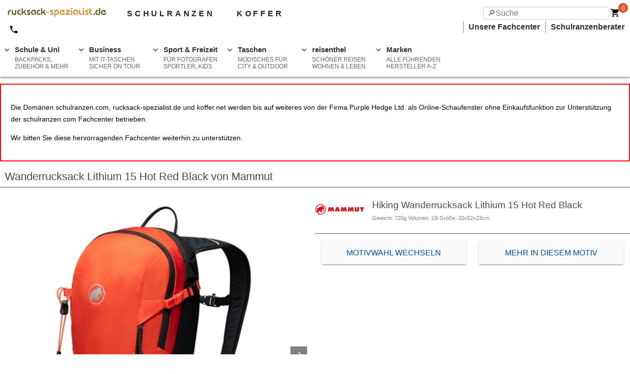

--- FILE ---
content_type: text/html; charset=utf-8
request_url: https://www.rucksack-spezialist.de/mammut/wanderrucksack-lithium-15/hot-red-black
body_size: 13690
content:

<!doctype html>
<html ⚡ lang="de">

<head>
	<meta charset="UTF-8">
	<meta name="viewport" content="width=device-width,minimum-scale=1,initial-scale=1">
	<meta name="description" content="Wanderrucksack Lithium 15 Hot Red Black von Mammut" />
	<meta name="google-site-verification" content="uadvgHrXtxJAMiZrcACvzJMXVOxFGul07EDaiivG4ig" />
	<meta name="theme-color" content="#df6127" />
	<link rel="preconnect dns-prefetch" href="https://cdn.ampproject.org">
	<link rel="preconnect dns-prefetch" href="https://betzstatic.com" crossorigin>
	<link rel="preconnect dns-prefetch" href="https://www.google-analytics.com">
	<link rel="preconnect dns-prefetch" href="https://www.google.com">
	<link rel="preconnect dns-prefetch" href="https://stats.g.doubleclick.net">
	<link rel="preconnect dns-prefetch" href="https://www.google.de">
	<link rel="preload" as="script" href="https://cdn.ampproject.org/v0.js">
	<link rel="preload" as="image" href="https://betzstatic.com/images/logos/rucksack.svg">
	<link rel="preload" as="image" href=https://betzstatic.com/i/logos_new/mammut.png><link rel="preload" as="image" href=https://betzstatic.com/i/prod/xl/MM/25300301_037.jpg>

	<script async src="https://cdn.ampproject.org/v0.js"></script>
	<script async custom-element="amp-form" src="https://cdn.ampproject.org/v0/amp-form-0.1.js"></script>
	<script async custom-element="amp-analytics" src="https://cdn.ampproject.org/v0/amp-analytics-0.1.js"></script>
	<script async custom-element="amp-install-serviceworker" src="https://cdn.ampproject.org/v0/amp-install-serviceworker-0.1.js"></script>
	<script async custom-element="amp-social-share" src="https://cdn.ampproject.org/v0/amp-social-share-0.1.js"></script>
	<script async custom-element="amp-accordion" src="https://cdn.ampproject.org/v0/amp-accordion-0.1.js"></script>
	<script async custom-element="amp-fx-collection" src="https://cdn.ampproject.org/v0/amp-fx-collection-0.1.js"></script>
	<script async custom-element="amp-lightbox" src="https://cdn.ampproject.org/v0/amp-lightbox-0.1.js"></script>
	<script async custom-element="amp-carousel" src="https://cdn.ampproject.org/v0/amp-carousel-0.1.js"></script><script async custom-element="amp-list" src="https://cdn.ampproject.org/v0/amp-list-0.1.js"></script><script async custom-element="amp-date-countdown" src="https://cdn.ampproject.org/v0/amp-date-countdown-0.1.js"></script><script async custom-template="amp-mustache" src="https://cdn.ampproject.org/v0/amp-mustache-latest.js"></script><script async custom-element="amp-animation" src="https://cdn.ampproject.org/v0/amp-animation-0.1.js"></script>

	<link rel="shortcut icon" sizes="32x32" href="/images/shop-icon-32.png">
	<link rel="manifest" href="/manifest.json">
	<link rel="apple-touch-icon" href="images/ios-icon.png">
	<link rel="canonical" href="https://www.rucksack-spezialist.de/mammut/wanderrucksack-lithium-15" />

	<title>Mammut Wanderrucksack Lithium 15 Hot Red Black | www.rucksack-spezialist.de</title>

	<style amp-boilerplate>body{-webkit-animation:-amp-start 8s steps(1,end) 0s 1 normal both;-moz-animation:-amp-start 8s steps(1,end) 0s 1 normal both;-ms-animation:-amp-start 8s steps(1,end) 0s 1 normal both;animation:-amp-start 8s steps(1,end) 0s 1 normal both}@-webkit-keyframes -amp-start{from{visibility:hidden}to{visibility:visible}}@-moz-keyframes -amp-start{from{visibility:hidden}to{visibility:visible}}@-ms-keyframes -amp-start{from{visibility:hidden}to{visibility:visible}}@-o-keyframes -amp-start{from{visibility:hidden}to{visibility:visible}}@keyframes -amp-start{from{visibility:hidden}to{visibility:visible}}</style><noscript><style amp-boilerplate>body{-webkit-animation:none;-moz-animation:none;-ms-animation:none;animation:none}</style></noscript>
	<style amp-custom>
		html{font-family:sans-serif;line-height:1.15;-ms-text-size-adjust:100%;-webkit-text-size-adjust:100%}body{margin:0}article,aside,footer,header,nav,section{display:block}h1{font-size:2em;margin:.67em 0}figcaption,figure,main{display:block}figure{margin:1em 40px}hr{box-sizing:content-box;height:0;overflow:visible}pre{font-family:monospace,monospace;font-size:1em}a{background-color:transparent;-webkit-text-decoration-skip:objects}a:active,a:hover{outline-width:0}abbr[title]{border-bottom:0;text-decoration:underline;text-decoration:underline dotted}b,strong{font-weight:inherit}b,strong{font-weight:bolder}code,kbd,samp{font-family:monospace,monospace;font-size:1em}dfn{font-style:italic}mark{background-color:#ff0;color:#000}small{font-size:80%}sub,sup{font-size:75%;line-height:0;position:relative;vertical-align:baseline}sub{bottom:-0.25em}sup{top:-0.5em}audio,video{display:inline-block}audio:not([controls]){display:none;height:0}img{border-style:none}svg:not(:root){overflow:hidden}button,input,optgroup,select,textarea{font-family:sans-serif;font-size:100%;line-height:1.15;margin:0}button,input{overflow:visible}button,select{text-transform:none}button,html [type="button"],[type="reset"],[type="submit"]{-webkit-appearance:button}button::-moz-focus-inner,[type="button"]::-moz-focus-inner,[type="reset"]::-moz-focus-inner,[type="submit"]::-moz-focus-inner{border-style:none;padding:0}button:-moz-focusring,[type="button"]:-moz-focusring,[type="reset"]:-moz-focusring,[type="submit"]:-moz-focusring{outline:1px dotted ButtonText}fieldset{border:1px solid #c0c0c0;margin:0 2px;padding:.35em .625em .75em}legend{box-sizing:border-box;color:inherit;display:table;max-width:100%;padding:0;white-space:normal}progress{display:inline-block;vertical-align:baseline}textarea{overflow:auto}[type="checkbox"],[type="radio"]{box-sizing:border-box;padding:0}[type="number"]::-webkit-inner-spin-button,[type="number"]::-webkit-outer-spin-button{height:auto}[type="search"]{-webkit-appearance:textfield;outline-offset:-2px}[type="search"]::-webkit-search-cancel-button,[type="search"]::-webkit-search-decoration{-webkit-appearance:none}::-webkit-file-upload-button{-webkit-appearance:button;font:inherit}details,menu{display:block}summary{display:list-item}canvas{display:inline-block}template{display:none}[hidden]{display:none}.h1{font-size:3rem}.h2{font-size:2rem}.h3{font-size:1.5rem}.h4{font-size:1.125rem}.h5{font-size:.875rem}.h6{font-size:.75rem}.font-family-inherit{font-family:inherit}.font-size-inherit{font-size:inherit}.text-decoration-none{text-decoration:none}.bold{font-weight:bold;font-weight:bold}.regular{font-weight:normal}.italic{font-style:italic}.caps{text-transform:uppercase;letter-spacing:.2em}.left-align{text-align:left}.center{text-align:center}.right-align{text-align:right}.justify{text-align:justify}.nowrap{white-space:nowrap}.break-word{word-wrap:break-word}.line-height-1{line-height:1rem}.line-height-2{line-height:1.125rem}.line-height-3{line-height:1.5rem}.line-height-4{line-height:2rem}.pcy{-webkit-user-select:none;-khtml-user-select:none;-moz-user-select:none;user-select:none}.list-style-none{list-style:none}.underline{text-decoration:underline}.truncate{max-width:100%;overflow:hidden;text-overflow:ellipsis;white-space:nowrap}.list-reset{list-style:none;padding-left:0}.inline{display:inline}.block{display:block}.inline-block{display:inline-block}.table{display:table}.table-cell{display:table-cell}.overflow-hidden{overflow:hidden}.overflow-scroll{overflow:scroll}.overflow-auto{overflow:auto}.clearfix:before,.clearfix:after{content:" ";display:table}.clearfix:after{clear:both}.left{float:left}.right{float:right}.fit{max-width:100%}.max-width-1{max-width:24rem}.max-width-2{max-width:32rem}.max-width-3{max-width:48rem}.max-width-4{max-width:64rem}.border-box{box-sizing:border-box}.align-baseline{vertical-align:baseline}.align-top{vertical-align:top}.align-middle{vertical-align:middle}.align-bottom{vertical-align:bottom}.m0{margin:0}.mt0{margin-top:0}.mr0{margin-right:0}.mb0{margin-bottom:0}.ml0{margin-left:0}.mx0{margin-left:0;margin-right:0}.my0{margin-top:0;margin-bottom:0}.m05{margin:.5rem}.mt05{margin-top:.5rem}.mr05{margin-right:.5}.mb05{margin-bottom:.5rem}.ml05{margin-left:.5rem}.mx05{margin-left:.5rem;margin-right:.5rem}.my05{margin-top:.5rem;margin-bottom:.5rem}.m1{margin:1rem}.mt1{margin-top:1rem}.mr1{margin-right:1rem}.mb1{margin-bottom:1rem}.ml1{margin-left:1rem}.mx1{margin-left:1rem;margin-right:1rem}.my1{margin-top:1rem;margin-bottom:1rem}.m2{margin:1.5rem}.mt2{margin-top:1.5rem}.mr2{margin-right:1.5rem}.mb2{margin-bottom:1.5rem}.ml2{margin-left:1.5rem}.mx2{margin-left:1.5rem;margin-right:1.5rem}.my2{margin-top:1.5rem;margin-bottom:1.5rem}.m3{margin:2rem}.mt3{margin-top:2rem}.mr3{margin-right:2rem}.mb3{margin-bottom:2rem}.ml3{margin-left:2rem}.mx3{margin-left:2rem;margin-right:2rem}.my3{margin-top:2rem;margin-bottom:2rem}.m4{margin:2.5rem}.mt4{margin-top:2.5rem}.mr4{margin-right:2.5rem}.mb4{margin-bottom:2.5rem}.ml4{margin-left:2.5rem}.mx4{margin-left:2.5rem;margin-right:2.5rem}.my4{margin-top:2.5rem;margin-bottom:2.5rem}.mxn1{margin-left:-1rem;margin-right:-1rem}.mxn2{margin-left:-1.5rem;margin-right:-1.5rem}.mxn3{margin-left:-2rem;margin-right:-2rem}.mxn4{margin-left:-2.5rem;margin-right:-2.5rem}.m-auto{margin:auto}.mt-auto{margin-top:auto}.mr-auto{margin-right:auto}.mb-auto{margin-bottom:auto}.ml-auto{margin-left:auto}.mx-auto{margin-left:auto;margin-right:auto}.my-auto{margin-top:auto;margin-bottom:auto}.p0{padding:0}.pt0{padding-top:0}.pr0{padding-right:0}.pb0{padding-bottom:0}.pl0{padding-left:0}.px0{padding-left:0;padding-right:0}.py0{padding-top:0;padding-bottom:0}.p05{padding:.5rem}.pt05{padding-top:.5rem}.pr05{padding-right:.5rem}.pb05{padding-bottom:.5rem}.pl05{padding-left:.5rem}.py05{padding-top:.5rem;padding-bottom:.5rem}.px05{padding-left:.5rem;padding-right:.5rem}.p1{padding:1rem}.pt1{padding-top:1rem}.pr1{padding-right:1rem}.pb1{padding-bottom:1rem}.pl1{padding-left:1rem}.py1{padding-top:1rem;padding-bottom:1rem}.px1{padding-left:1rem;padding-right:1rem}.p2{padding:1.5rem}.pt2{padding-top:1.5rem}.pr2{padding-right:1.5rem}.pb2{padding-bottom:1.5rem}.pl2{padding-left:1.5rem}.py2{padding-top:1.5rem;padding-bottom:1.5rem}.px2{padding-left:1.5rem;padding-right:1.5rem}.p3{padding:2rem}.pt3{padding-top:2rem}.pr3{padding-right:2rem}.pb3{padding-bottom:2rem}.pl3{padding-left:2rem}.py3{padding-top:2rem;padding-bottom:2rem}.px3{padding-left:2rem;padding-right:2rem}.p4{padding:2.5rem}.pt4{padding-top:2.5rem}.pr4{padding-right:2.5rem}.pb4{padding-bottom:2.5rem}.pl4{padding-left:2.5rem}.py4{padding-top:2.5rem;padding-bottom:2.5rem}.px4{padding-left:2.5rem;padding-right:2.5rem}.columns li{text-align:left}.col{float:left;box-sizing:border-box}.col-right{float:right;box-sizing:border-box}.col-1{width:8.33333%}.col-2{width:16.66667%}.col-3{width:25%}.col-4{width:33.33333%}.col-5{width:41.66667%}.col-6{width:50%}.col-7{width:58.33333%}.col-8{width:66.66667%}.col-9{width:75%}.col-10{width:83.33333%}.col-11{width:91.66667%}.col-12{width:100%}@media(min-width:40.06rem){.columns{column-count:1;-webkit-column-count:1;-moz-column-count:1}.sm-col{float:left;box-sizing:border-box}.sm-col-right{float:right;box-sizing:border-box}.sm-col-1{width:8.33333%}.sm-col-2{width:16.66667%}.sm-col-3{width:25%}.sm-col-4{width:33.33333%}.sm-col-5{width:41.66667%}.sm-col-6{width:50%}.sm-col-7{width:58.33333%}.sm-col-8{width:66.66667%}.sm-col-9{width:75%}.sm-col-10{width:83.33333%}.sm-col-11{width:91.66667%}.sm-col-12{width:100%}}@media(min-width:52.06rem){.columns{column-count:2;-webkit-column-count:2;-moz-column-count:2}.md-col{float:left;box-sizing:border-box}.md-col-right{float:right;box-sizing:border-box}.md-col-1{width:8.33333%}.md-col-2{width:16.66667%}.md-col-3{width:25%}.md-col-4{width:33.33333%}.md-col-5{width:41.66667%}.md-col-6{width:50%}.md-col-7{width:58.33333%}.md-col-8{width:66.66667%}.md-col-9{width:75%}.md-col-10{width:83.33333%}.md-col-11{width:91.66667%}.md-col-12{width:100%}}@media(min-width:64.06rem){.columns{column-count:3;-webkit-column-count:3;-moz-column-count:3}.lg-col{float:left;box-sizing:border-box}.lg-col-right{float:right;box-sizing:border-box}.lg-col-1{width:8.33333%}.lg-col-2{width:16.66667%}.lg-col-3{width:25%}.lg-col-4{width:33.33333%}.lg-col-5{width:41.66667%}.lg-col-6{width:50%}.lg-col-7{width:58.33333%}.lg-col-8{width:66.66667%}.lg-col-9{width:75%}.lg-col-10{width:83.33333%}.lg-col-11{width:91.66667%}.lg-col-12{width:100%}}.flex{display:-ms-flexbox;display:flex}@media(min-width:40.06rem){.sm-flex{display:-ms-flexbox;display:flex}}@media(min-width:52.06rem){.md-flex{display:-ms-flexbox;display:flex}}@media(min-width:64.06rem){.lg-flex{display:-ms-flexbox;display:flex}}.flex-column{-ms-flex-direction:column;flex-direction:column}.flex-wrap{-ms-flex-wrap:wrap;flex-wrap:wrap}.flex-last{-webkit-box-ordinal-group:100000;-webkit-order:99999;-ms-flex-order:99999;order:99999}.items-start{-ms-flex-align:start;align-items:flex-start}.items-end{-ms-flex-align:end;align-items:flex-end}.items-center{-ms-flex-align:center;align-items:center}.items-baseline{-ms-flex-align:baseline;align-items:baseline}.items-stretch{-ms-flex-align:stretch;align-items:stretch}.self-start{-ms-flex-item-align:start;align-self:flex-start}.self-end{-ms-flex-item-align:end;align-self:flex-end}.self-center{-ms-flex-item-align:center;-ms-grid-row-align:center;align-self:center}.self-baseline{-ms-flex-item-align:baseline;align-self:baseline}.self-stretch{-ms-flex-item-align:stretch;-ms-grid-row-align:stretch;align-self:stretch}.justify-start{-ms-flex-pack:start;justify-content:flex-start}.justify-end{-ms-flex-pack:end;justify-content:flex-end}.justify-center{-ms-flex-pack:center;justify-content:center}.justify-between{-ms-flex-pack:justify;justify-content:space-between}.justify-around{-ms-flex-pack:distribute;justify-content:space-around}.justify-evenly{-ms-flex-pack:space-evenly;justify-content:space-evenly}.content-start{-ms-flex-line-pack:start;align-content:flex-start}.content-end{-ms-flex-line-pack:end;align-content:flex-end}.content-center{-ms-flex-line-pack:center;align-content:center}.content-between{-ms-flex-line-pack:justify;align-content:space-between}.content-around{-ms-flex-line-pack:distribute;align-content:space-around}.content-stretch{-ms-flex-line-pack:stretch;align-content:stretch}.flex-auto{-ms-flex:1 1 auto;flex:1 1 auto;min-width:0;min-height:0}.flex-none{-ms-flex:none;flex:none}.order-0{-ms-flex-order:0;order:0}.order-1{-ms-flex-order:1;order:1}.order-2{-ms-flex-order:2;order:2}.order-3{-ms-flex-order:3;order:3}.order-last{-ms-flex-order:99999;order:99999}.relative{position:relative}.absolute{position:absolute}.fixed{position:fixed}.top-0{top:0}.right-0{right:0}.bottom-0{bottom:0}.left-0{left:0}.z1{z-index:1}.z2{z-index:2}.z3{z-index:3}.z4{z-index:4}.border{border-style:solid;border-width:1px;border-color:#e4e4e4}.border-top{border-top-style:solid;border-top-width:1px}.border-right{border-right-style:solid;border-right-width:1px}.border-bottom{border-bottom-style:solid;border-bottom-width:1px}.border-left{border-left-style:solid;border-left-width:1px}.border-none{border:0}.rounded{border-radius:3px}.circle{border-radius:50%}.rounded-top{border-radius:3px 3px 0 0}.rounded-right{border-radius:0 3px 3px 0}.rounded-bottom{border-radius:0 0 3px 3px}.rounded-left{border-radius:3px 0 0 3px}.not-rounded{border-radius:0}.hide{position:absolute;height:1px;width:1px;overflow:hidden;clip:rect(1px,1px,1px,1px)}@media(max-width:40rem){.xs-hide{display:none}}@media(min-width:40.06rem) and (max-width:52rem){.sm-hide{display:none}}@media(min-width:52.06rem) and (max-width:64rem){.md-hide{display:none}}@media(min-width:64.06rem){.lg-hide{display:none}}.btn{font-family:inherit;font-size:.875rem;font-weight:700;font-weight:500;cursor:pointer;display:inline-block;line-height:1.125rem;padding:.5rem 1rem;margin:0;height:auto;border:1px solid transparent;vertical-align:middle;-webkit-appearance:none;color:inherit;background-color:transparent}.btn,.btn:hover{text-decoration:none}.btn:focus{outline:0;border-color:rgba(0,0,0,.125);box-shadow:0 0 0 3px rgba(0,0,0,.25)}::-moz-focus-inner{border:0;padding:0}.btn-primary{color:#fff;background-color:#0074d9;border-radius:3px}.btn-primary:hover{box-shadow:inset 0 0 0 20rem rgba(0,0,0,.0625);color:white}.btn-primary:active{box-shadow:inset 0 0 0 20rem rgba(0,0,0,.125),inset 0 3px 4px 0 rgba(0,0,0,.25),0 0 1px rgba(0,0,0,.125)}.display-none{display:none}.ampstart-title-lg{font-size:3rem;line-height:3.5rem;letter-spacing:.06rem}.ampstart-title-md{font-size:2rem;line-height:2.5rem;letter-spacing:.06rem}.ampstart-title-sm{font-size:1.5rem;line-height:2rem;letter-spacing:.06rem}.ampstart-subtitle,body{line-height:1.5rem;letter-spacing:normal}.ampstart-subtitle{color:#003f93;font-size:1rem}.ampstart-byline,.ampstart-caption,.ampstart-hint,.ampstart-label{font-size:.875rem;color:#4f4f4f;line-height:1.125rem;letter-spacing:.06rem}.ampstart-label{text-transform:uppercase}.ampstart-footer,.ampstart-small-text{font-size:.75rem;line-height:1rem;letter-spacing:.06rem}.ampstart-label,.ampstart-byline,.ampstart-caption,.ampstart-hint{font-size:.875rem;color:#4f4f4f;line-height:1.125rem;letter-spacing:.06rem}.ampstart-label{text-transform:uppercase}.ampstart-footer,.ampstart-small-text{font-size:.75rem;line-height:1rem;letter-spacing:.06rem}.ampstart-dropcap:first-letter {color:#fff;font-size:3rem;font-weight:700;float:left;overflow:hidden;line-height:3rem;margin-left:0;margin-right:.5rem}#content,#navigation,#alert{clear:both;height:auto;width:100%;max-width:1440px;clear:both;color:#4a4a4a;line-height:1.5rem;font-family:-apple-system,BlinkMacSystemFont,Segoe UI,Roboto,Oxygen,Ubuntu,Cantarell,Fira Sans,Droid Sans,Helvetica Neue,Arial,sans-serif}#navigation,#alert,#footer{margin:0 auto 2rem auto}.half{width:50%;float:left}.full{width:100%}.alert p{position:relative;padding:.75rem 1.25rem;margin-bottom:1rem;border:1px solid transparent;border-radius:.25rem}.alert-danger{color:#721c24;background-color:#f8d7da;border-color:#f5c6cb}.alert-warning{color:#856404;background-color:#fff3cd;border-color:#ffeeba}.alert-success{color:#155724;background-color:#d4edda;border-color:#c3e6cb}.alert-info{color:#004085;background-color:#cce5ff;border-color:#b8daff}.txt-success{color:#1c8635;font-weight:bold}a{color:#2f3036;text-decoration:none;font-weight:600;cursor:pointer}a:hover{color:orange;text-decoration:underline}.headline{line-height:1.4rem;padding:0 10px 10px;border-bottom:1px solid;margin:20px 0 20px 0}h1{font-size:1.4rem;font-weight:200}h2{font-size:1.2rem;font-weight:300;clear:both}h3{font-size:1.1rem}.h1{font-size:1.4rem;font-weight:200}.h2{font-size:1.2rem;font-weight:300}#nav{overflow:hidden;top:0;position:fixed;width:100%;max-width:1440px;z-index:500}.nav{padding-top:16px;background-color:white;background-color:white}.nav,.dropshadow{box-shadow:0 2px 4px 0 #8c8c8c}.nav ul{list-style-type:none;margin:0;padding:0}.nav li{display:inline-block;margin-right:1px;background-color:white}.nav li a{display:block;font-family:"Helvetica Neue",Helvetica,Arial,sans-serif;color:#2f3036;background:#fff;text-decoration:none}.nav li:hover a{background:#f3f3f3}.nav li:hover ul a{background:#f3f3f3;color:#2f3036;height:40px;line-height:40px}.nav li:hover ul a:hover{background:#2f3036;color:#fff}.nav li div{display:none}.nav ul li a:hover+.dropdown,.dropdown:hover{display:block}.nav>ul>li.caret:before{position:relative;top:10px;left:10px;content:"";height:4px;width:4px;border:2px solid #666;border-color:transparent #666 #666 transparent;float:left;margin:0;z-index:100;transform:rotate(45deg);-webkit-transform:rotate(45deg);-ms-transform:rotate(45deg)}.nav ul li label span{display:block;font:normal 12px arial,sans-serif;color:#666;margin:6px 0 0 0}.nav .show-menu{font:normal 22px/22px arial;text-decoration:none;float:left;margin:0 10px 14px 10px;display:none}.nav input[type=checkbox]{display:none}.nav input[type=checkbox]:checked ~ #menu{display:block}.nav input::-webkit-search-decoration,.nav input::-webkit-search-cancel-button{display:none}.nav input[type=search],.nav input[type=text]{position:absolute;top:14px;right:42px;background:white;padding:0 8px;width:20vw;height:26px;font-family:inherit;font-size:100%;-moz-box-sizing:border-box;-webkit-box-sizing:border-box;box-sizing:border-box;-webkit-appearance:none;border:solid 1px #ccc;-moz-border-radius:4px;-webkit-border-radius:4px;border-radius:4px;-webkit-transition:all .9s;-moz-transition:all .9s;transition:all .9s ease}.nav input[type=search]:focus,.nav input[type=text]:focus{box-sizing:border-box;width:80vw;max-width:700px;background-color:#eee;border-color:#ccc;outline:0}.nav input:-moz-placeholder,.nav input::-webkit-input-placeholder{color:#999}.nav input:focus+#logo{visibility:hidden;opacity:0;transition:visibility 0s .7s,opacity .7s ease}.nav input+#logo{visibility:visible;opacity:1;transition:opacity 1.5s ease}@media(min-width:600px){.input[type=search]{width:100px}.input[type=search]:focus{width:600px}}.cart-btn-container{position:relative;width:36px;vertical-align:middle;margin-right:4px;float:right}.cart-badge{position:absolute;top:-10px;right:0;width:15px;height:18px;background-color:#df5728;border-radius:50%;color:white;font-size:12px;font-weight:500;padding:2px 0 0 5px}.cart-badge span{left:7px;position:absolute;top:-1px}.subhead{font-size:1rem;height:30px;clear:both;padding-left:16px}.subhead ul{display:block;float:right;list-style:none outside none}.subhead li{float:left;display:inline;text-align:right;border-left:solid 1px grey;padding:0 10px}.home{float:left}.tel{float:left;padding:0 16px;font-weight:bold}.tel,.top-nav{margin-right:20px;display:inline;font-weight:600}.tel svg,.top-nav svg{display:inline-block;vertical-align:middle;padding-right:4px}.xsite{font-size:16px;font-weight:600;letter-spacing:.3em;color:#202020;text-decoration:none;pointer-events:auto;margin-left:40px}.search{float:right}.cartlink{padding:16px;font-size:16px;border:1px solid #6c2715;background-color:darkorange;color:white;display:block;font-size:18px;line-height:24px;font-weight:500;text-align:center;text-decoration:none;text-transform:uppercase;outline:0}.cartlink:hover{background-color:#df6127;color:white;text-decoration:none}@media screen and (max-width :760px){#content{margin:60px auto 2rem auto}.nav ul{position:static;display:none}.dropdown{display:block;max-height:55vh;overflow:auto}.nav ul li,li a{width:100%}.nav .show-menu{display:block}.nav ul li label span{display:inline;margin-left:10px}.nav li{border-top:1px solid #333;text-align:left}.nav li a{margin-left:20px;padding:7px}.footer ul{line-height:2rem}.subhead{display:none}.xsite{display:none}.non_mob{display:none}.social-share{text-align:center}.large-half{width:80%;margin:20px auto 0 auto}.offer{font-size:1rem}.cartlink{display:block;position:fixed;left:0;bottom:0;z-index:700;margin:0;width:100%;width:100%}}@media screen and (min-width :761px){.home{padding-left:16px}.tel,.top-nav{padding:4px 2px}#content{margin:170px auto 2rem auto}#menu{margin:12px 0 0 0}.nav{height:140px;margin-bottom:5px}.nav>ul>li{float:left;max-width:146px;margin:0 5px 0 0}.nav li.so{display:none}.dropdown{min-width:246px;width:fit-content;border-bottom:1px solid #ccc;background-color:#f3f3f3}.x4{margin-left:-246px;width:738px;column-count:4}.x3{margin-left:-246px;width:738px;column-count:3}.dropdown a{font-size:.8rem;padding:.2rem .4rem .2rem .8rem;border-top:1px solid #ccc}.caret label{display:block;font:bold 15px/15px arial,sans-serif;color:#333;padding:8px 0 2px 30px;cursor:pointer;position:relative;height:55px;border-radius:4px 4px 0 0}.mob_only{display:none}.large-half{width:50%;float:left}.instant{font-size:1vw}.special{font-size:1vw}p.social-share{float:right;margin:-3vw 2vw 0 0}.cartlink{border-radius:4px}}#footer{max-width:1440px;clear:both;margin:0 auto}.footer{background-color:white;border-top:1px solid #ccc;width:100%;max-width:1440px;z-index:500}.footer ul{list-style-type:none;margin:0;padding:0}@media screen and (max-width :361px),screen and (max-width:760px){.footer{position:fixed;overflow:hidden;bottom:0}}@media screen and (max-width :361px){.nav input[type=search],.nav input[type=text]{width:5vh;padding:0 2px}}.banner,.banner2{width:100%;height:32px;height: auto; text-align: center;}.banner{background-color:#6e6e6e}.banner2{background-color:#987841}.offer{max-width:1440px;margin:0 auto}.offer li,.offer span{display:inline;list-style-type:none;line-height:32px;padding:0 8%;text-align:center;color:white;font-weight:500}.offer a{color:white}.offer svg,.subhead svg{vertical-align:middle}.p1{padding:1rem}.brand .btn{-webkit-box-shadow:0 2px 2px 0 rgba(0,0,0,0.14),0 1px 5px 0 rgba(0,0,0,0.12),0 3px 1px -2px;-moz-box-shadow:0 2px 2px 0 rgba(0,0,0,0.14),0 1px 5px 0 rgba(0,0,0,0.12),0 3px 1px -2px;box-shadow:0 2px 2px 0 rgba(0,0,0,0.14),0 1px 5px 0 rgba(0,0,0,0.12),0 3px 1px -2px;background:transparent;width:230px;padding:.8em .5em;text-decoration:none;font-family:'Roboto','Noto',sans-serif;font-size:.8rem;color:#333;-webkit-font-smoothing:antialiased;text-transform:uppercase}.brand .btn:hover{background:#e6e6e6;text-decoration:none}.discount_10,.discount_15,.discount_20,.discount_25,.discount_30,.discount_35,.discount_40,.discount_45,.discount_50,.discount_over5,.discount_over10,.discount_over15,.discount_upto10,.discount_upto15,.discount_upto20,.discount_upto25,.discount_upto30,.discount_upto35,.discount_upto40,.discount_upto45,.discount_upto50,.discount_upto55,.discount_upto60,.discount_upto65,.discount_upto70,.discount_over20,.discount_over25,.discount_over30,.discount_over35,.discount_over40,.discount_over45,.discount_over50,.discount_over55,.discount_over60,.discount_over65,.discount_over70{background-image:url("https://betzstatic.com/i/2013/discount.png");background-repeat:repeat;display:inline-block;width:95px;height:89px}.discount_10{background-position:1140px 0}.discount_15{background-position:1045px 0}.discount_20{background-position:950px 0}.discount_25{background-position:855px 0}.discount_30{background-position:760px 0}.discount_35{background-position:665px 0}.discount_40{background-position:570px 0}.discount_45{background-position:475px 0}.discount_50{background-position:380px 0}.discount_over10{background-position:285px 0}.discount_over15{background-position:190px 0}.discount_over5{background-position:95px 0}.discount_over20{background-position:1140px 90px}.discount_over25{background-position:1045px 90px}.discount_over30{background-position:950px 90px}.discount_over35{background-position:855px 90px}.discount_over40{background-position:760px 90px}.discount_over45{background-position:665px 90px}.discount_over50{background-position:570px 90px}.discount_over55{background-position:475px 90px}.discount_over60{background-position:380px 90px}.discount_over65{background-position:285px 90px}.discount_over70{background-position:190px 90px}.discount_upto15{background-position:95px 90px}.discount_upto20{background-position:1140px 179px}.discount_upto25{background-position:1045px 179px}.discount_upto30{background-position:950px 179px}.discount_upto35{background-position:855px 179px}.discount_upto40{background-position:760px 179px}.discount_upto45{background-position:665px 179px}.discount_upto50{background-position:570px 179px}.discount_upto55{background-position:475px 179px}.discount_upto60{background-position:380px 179px}.discount_upto65{background-position:285px 179px}.discount_upto70{background-position:190px 179px}.discount_upto10{background-position:95px 179px}.discount,.set-discount{background-color:red;color:white}.set-discount{padding:.3rem}.product{display:block;height:400px;border:1px solid #e4e4e4;position:relative;margin-bottom:20px}.product:hover{background-color:rgba(255,255,255,0.9);display:block}.exclusive,.brand_logo{position:absolute;top:0;z-index:2}.exclusive{right:0}.brand_logo{top:5px;left:5px;width:80px;height:40px}.product .close{border:0;float:right;margin:5px 5px 0 0}.p-main{width:100%;position:absolute}.p-choice{width:90%;margin:0 auto}.p-data{padding:0 20px;font-size:1rem;height:60px;overflow:ellipsis}.p-title{float:left;text-align:left; font-size:10px}.p-title .top{font-size:12px;font-weight:bold;text-transform:uppercase}.p-price{float:right}.p-thumb{width:50px;height:50px;float:left;margin:0 0 6px 6px}.p-patterns{display:block;text-align:center;display:none;z-index:4;-webkit-box-shadow:0 1px 4px 0 rgba(0,0,0,0.4);-moz-box-shadow:0 1px 4px 0 rgba(0,0,0,0.4);box-shadow:0 1px 4px 0 rgba(0,0,0,0.4);min-height:400px;width:100%;position:absolute;background-color:rgba(255,255,255,0.9);display:block}.p-actions{width:100%;clear:both}.p-img{max-width:250px;margin:24px auto 0}.p-actions .half{font-size:12px;width:44%;float:right}.p-actions .button{background-color:#eee;color:#202020;text-align:center;border-radius:5px;height:50px;font-size:1rem;padding:.1rem;margin:0 3%}.p-actions .button:hover{background-color:#dadada;text-decoration:none}.p-patterns .button{margin:3% 3%}.toggle{float:right;font-size:1rem;color:#024cb0;margin-right:10px}.b-nav{z-index:10;border:0;background-color:white}.hide{visibility:hidden}.b-nav li{list-style:none}@media(max-width:712px){.b-nav h3,ul,.overview{text-align:center}.b-nav .link{width:80%;border:solid 1px #757575;padding:3px;text-align:center;margin:5px auto}.b-nav .link{flex:1}}@media(min-width:712px){.b-nav .headline{border:0;margin-bottom:0}.b-nav{border-bottom:1px solid #757575;margin-bottom:20px}.b-nav .cont .column,.b-nav .head .column{padding-left:10px}.b-nav .two_columns{column-count:2;-webkit-column-count:2;-moz-column-count:2;padding-bottom:10px}.b-nav .border-right{border-right:1px solid #757575}.b-nav .right{padding-left:20px}.b-nav a{font-weight:normal;line-height:16px}}.timer{height:80px}.old{color:grey;text-decoration:line-through}.delay{border:1px solid orange;padding:8px;background:#fff7f7;border-radius:3px;font-size:1rem}.instant{border:1px solid #2ecc71;padding:8px;background:#f7fff7;border-radius:3px}.special{border:1px solid red;padding:8px;background:#fff7f7;border-radius:3px}.advance,.out_of_stock{border:1px solid red;padding:8px;background:#fff7f7;border-radius:3px;font-size:1rem}.explainer{color:grey;font-size:.7rem;line-height:.9rem}.incentive-g{background-color:#43a047;color:white}.incentive-o{background-color:orange;color:white}.pd-choice a{background-color:#fafafa;color:#024cb0;width:46%;margin:0 2%;text-align:center;text-transform:uppercase;float:left;font-weight:400;padding:.7em 0;border-radius:3px;box-shadow:0 2px 2px 0 rgba(0,0,0,0.14),0 1px 5px 0 rgba(0,0,0,0.12),0 3px 1px -2px rgba(0,0,0,0.2)}.pd-choice a:hover{background-color:#024cb0;color:white;text-decoration:none}.did-you-notice{background:#eee;padding:10px;border-radius:4px;margin:10px 0}.highlights{counter-reset:my-counter;margin-bottom:10px}.highlights ul{padding:0;margin:0;font-size:.9rem;list-style:none}.highlights li:before{content:counter(my-counter);counter-increment:my-counter;color:white;background-color:#ec772e;margin:3px 10px 5px 0;font-size:.8rem;font-weight:normal;float:left;padding:2px 10px;border-radius:5px}.event_date{font-size:1rem;font-weight:bold;color:red}.event_time{font-size:.8rem;font-weight:bold}.event_address{margin-bottom:10px;height:60px}.event_article,.event_meta,.event_address{display:block;padding:5px}.event_article,.event_address{min-height:80px;overflow:hidden}.event p{margin:0;padding:5px 0}.social{position:absolute;visibility:hidden;width:190px;float:right;position:relative;margin-top:-42px}.share{float:right;position:relative;margin-top:-42px}.share-icon{display:inline-block;width:48px;height:48px;line-height:48px;text-align:center;border-radius:50%;background-color:#fff;transition:all .3s ease;outline:0;box-shadow:0 2px 4px rgba(0,0,0,0.12),0 2px 4px rgba(0,0,0,0.24)}.share-icon:hover,.share-icon:focus{box-shadow:0 3px 6px rgba(0,0,0,0.12),0 3px 6px rgba(0,0,0,0.24);-webkit-transform:scale(1.2);-moz-transform:scale(1.2);-ms-transform:scale(1.2);-o-transform:scale(1.2);transform:scale(1.2)}.facebook,.twitter,.googleplus{color:#fff;padding:10px 5px 0}.googleplus{background-color:#d3492c}.twitter{background-color:#00abe3}.facebook{background-color:#3b5998}.social-module:hover>.social{visibility:visible;transition:all 1s ease}.choice{background-color:#4a4a4a;color:white;text-align:center;border:0;padding:8px;width:100%}.content{background-color:white;color:#4a4a4a; overflow:auto;}.ampstart-input{max-width:100%;width:300px;min-width:100px;font-size:1rem;line-height:1.5rem}.ampstart-input [disabled],.ampstart-input [disabled]+label{opacity:.5}.ampstart-input [disabled]:focus{outline:0}.ampstart-input>input,.ampstart-input>select,.ampstart-input>textarea{width:100%;margin-top:1rem;line-height:1.5rem;border:0;border-radius:0;border-bottom:1px solid #4a4a4a;background:0;color:#4a4a4a;outline:0}.ampstart-input>label{color:#003f93;pointer-events:none;text-align:left;font-size:.875rem;line-height:1rem;opacity:0;-webkit-animation:.2s;animation:.2s;-webkit-animation-timing-function:cubic-bezier(.4,0,.2,1);animation-timing-function:cubic-bezier(.4,0,.2,1);-webkit-animation-fill-mode:forwards;animation-fill-mode:forwards}.ampstart-input>input:focus,.ampstart-input>select:focus,.ampstart-input>textarea:focus{outline:0}.ampstart-input>input:focus::-webkit-input-placeholder,.ampstart-input>select:focus::-webkit-input-placeholder,.ampstart-input>textarea:focus::-webkit-input-placeholder{color:transparent}.ampstart-input>input:focus::-moz-placeholder,.ampstart-input>select:focus::-moz-placeholder,.ampstart-input>textarea:focus::-moz-placeholder{color:transparent}.ampstart-input>input:focus:-ms-input-placeholder,.ampstart-input>select:focus:-ms-input-placeholder,.ampstart-input>textarea:focus:-ms-input-placeholder{color:transparent}.ampstart-input>input:focus::placeholder,.ampstart-input>select:focus::placeholder,.ampstart-input>textarea:focus::placeholder{color:transparent}.ampstart-input>input:not(:placeholder-shown):not([disabled])+label,.ampstart-input>select:not(:placeholder-shown):not([disabled])+label,.ampstart-input>textarea:not(:placeholder-shown):not([disabled])+label{opacity:1}.ampstart-input>input:focus+label,.ampstart-input>select:focus+label,.ampstart-input>textarea:focus+label{-webkit-animation-name:a;animation-name:a}@-webkit-keyframes a{to{opacity:1}}@keyframes a{to{opacity:1}}.ampstart-input>label:after{content:"";height:2px;position:absolute;bottom:0;left:45%;background:#003f93;-webkit-transition:.2s;transition:.2s;-webkit-transition-timing-function:cubic-bezier(.4,0,.2,1);transition-timing-function:cubic-bezier(.4,0,.2,1);visibility:hidden;width:10px}.ampstart-input>input:focus+label:after,.ampstart-input>select:focus+label:after,.ampstart-input>textarea:focus+label:after{left:0;width:100%;visibility:visible}.ampstart-input>select{-webkit-appearance:none;-moz-appearance:none;appearance:none}.ampstart-input>select+label:before{content:"⌄";line-height:1.5rem;position:absolute;right:5px;zoom:2;top:0;bottom:0;color:#003f93}.ampstart-input>label,_:-ms-lang(x){opacity:1}.ampstart-input>input:-ms-input-placeholder,_:-ms-lang(x){color:transparent}.ampstart-input>input::placeholder,_:-ms-lang(x){color:transparent}.ampstart-input>input::-ms-input-placeholder,_:-ms-lang(x){color:transparent}.ampstart-input>select::-ms-expand{display:none}.ampstart-btn{font-family:inherit;font-weight:inherit;font-size:1rem;line-height:1.125rem;padding:.7em .8em;text-decoration:none;white-space:nowrap;word-wrap:normal;vertical-align:middle;cursor:pointer;background-color:#024cb0;color:#fff;border:1px solid #fff}.ampstart-btn:active .ampstart-btn:focus{opacity:.8}.ampstart-dropcap:first-letter {color:#000;font-size:3rem;font-weight:700;float:left;overflow:hidden;line-height:3rem;margin-left:0;margin-right:.5rem}.cookie-permission{padding:10px;z-index:8000;border-top:1px solid #dadae5;background:#fff;position:fixed;bottom:0;right:0;left:0}#availability{visibility:hidden} .seller {border: solid 1px orange;padding: 8px;border-radius: 3px;margin-top: -18px;text-align: center;}#modal {z-index: 10000} .modal {display: flex;align-items: center;justify-content: center;z-index: 1;background: rgba(0, 0, 0, 0.5);width: 100%;height: 100%;position: fixed;} .modal_content {margin-left: -25%;z-index: 99;border-radius: 4px;position: absolute;padding: 3px;top: 10vh;height: 80vh;transition: all .3s ease-in-out;width: 80%;margin: 0 auto;border-radius: 4px;background: #fff;color: #555;padding: 15px;} .modal_body {height: 85%;overflow-x:hidden;overflow-y:auto;} .txt-r{text-align:right}
		 .ex1 .parent {
     display: grid;
     place-items: center;
   }
   .box { 
        border: 2px solid red;
        color:black;
        font-size: 14px;
        padding: 20px;}

        .insolvency {
          background-color: red; 
          color: white; 
          padding:12px; 
          border-radius: 4px;
          font-size: 16px;
        }

				.independent {
          background-color: green; 
          color: white; 
          padding:12px; 
          border-radius: 4px;
          font-size: 16px;
        }

        .bigger {
          font-size: 24px;
        }

.switch input {
  position: absolute;
  opacity: 0;
}

 

.switch {
  display: inline-block;
  font-size: 20px;  
  height: 1em;
  width: 2em;
  background: #BDB9A6;
  border-radius: 1em;
}

.switch div {
  height: 1em;
  width: 1em;
  border-radius: 1em;
  background: #FFF;
  box-shadow: 0 0.1em 0.3em rgba(0,0,0,0.3);
  -webkit-transition: all 300ms;
     -moz-transition: all 300ms;
          transition: all 300ms;
}

.switch input:checked + div {
  -webkit-transform: translate3d(100%, 0, 0);
     -moz-transform: translate3d(100%, 0, 0);
          transform: translate3d(100%, 0, 0);
					background: blue;
}

	</style>
</head>

<body>

	<div id="navigation">
		<div id="nav" amp-fx="float-in-top">
			<div class="nav">
				
<label for="show-menu" class="show-menu">☰</label>
<input type="checkbox" id="show-menu" role="button">
<form target="_top" method="GET" action="https://www.rucksack-spezialist.de/suche">
	<span class="top-nav">
		<a class="home" href="/" aria-label="www.rucksack-spezialist.de Home">
			<amp-img alt="www.rucksack-spezialist.de" src="https://betzstatic.com/images/logos/rucksack.svg" width="200" height="18"></amp-img>
		</a>
		
		<a class="xsite" href="https://www.schulranzen.com?cart=d1476f3a-44e3-4be8-9bfe-2d3877385ff5" aria-label="zu den Rucksäcken">SCHULRANZEN</a>
		
		
		
		<a class="xsite" href="https://www.koffer.net?cart=d1476f3a-44e3-4be8-9bfe-2d3877385ff5" aria-label="zu den Koffern">KOFFER</a>
		
	</span>
	<input aria-label="Suche" name="q" type="text" placeholder="&#x1F50E;Suche">
	<div class="cart-btn-container">
		<a aria-label="zum Warenkorb" href="https://www.rucksack-spezialist.de/p/warenkorb.html" tabindex="-1">
			<span aria-label="Warenkorb: 0">
				<svg xmlns="http://www.w3.org/2000/svg" width="20" height="20" viewBox="0 0 24 24">
					<title>Warenkorb</title>
					<path d="M7 18c-1.1 0-1.99.9-1.99 2S5.9 22 7 22s2-.9 2-2-.9-2-2-2zM1 2v2h2l3.6 7.59-1.35 2.45c-.16.28-.25.61-.25.96 0 1.1.9 2 2 2h12v-2H7.42c-.14 0-.25-.11-.25-.25l.03-.12.9-1.63h7.45c.75 0 1.41-.41 1.75-1.03l3.58-6.49c.08-.14.12-.31.12-.48 0-.55-.45-1-1-1H5.21l-.94-2H1zm16 16c-1.1 0-1.99.9-1.99 2s.89 2 1.99 2 2-.9 2-2-.9-2-2-2z"/>
				</svg>
			</span>
		</a>
		<div class="cart-badge"><span>0</span></div>
	</div>
</form>

				
<div class="subhead">
	<span class="tel">
		<svg xmlns="http://www.w3.org/2000/svg" width="20" height="20" viewBox="0 0 24 24">
			<title>Telefon</title>
			<path d="M0 0h24v24H0z" fill="none"/>
			<path d="M6.62 10.79c1.44 2.83 3.76 5.14 6.59 6.59l2.2-2.2c.27-.27.67-.36 1.02-.24 1.12.37 2.33.57 3.57.57.55 0 1 .45 1 1V20c0 .55-.45 1-1 1-9.39 0-17-7.61-17-17 0-.55.45-1 1-1h3.5c.55 0 1 .45 1 1 0 1.25.2 2.45.57 3.57.11.35.03.74-.25 1.02l-2.2 2.2z"/></svg>
		
	</span>
	<ul>
		
		<li><a href="https://www.rucksack-spezialist.de/p/fachcenter.html"><strong>Unsere Fachcenter</strong></a></li>
		
		<li><a href="http://www.schulranzen-berater.de">Schulranzenberater</a></li>
	</ul>
</div>

				
<ul id="menu" amp-fx="float-in-top">
    <li class="so">
        <a aria-label="anrufen" href="tel:+497351373564">
            <svg xmlns="http://www.w3.org/2000/svg" width="20" height="20" viewBox="0 0 24 24">
                <title>Telefon</title>
                <path fill=" #2f3036"
                    d="M6.62 10.79c1.44 2.83 3.76 5.14 6.59 6.59l2.2-2.2c.27-.27.67-.36 1.02-.24 1.12.37 2.33.57 3.57.57.55 0 1 .45 1 1V20c0 .55-.45 1-1 1-9.39 0-17-7.61-17-17 0-.55.45-1 1-1h3.5c.55 0 1 .45 1 1 0 1.25.2 2.45.57 3.57.11.35.03.74-.25 1.02l-2.2 2.2z" />
            </svg><strong> 07351-373564 / 08141 8183200</strong>
        </a>
    </li>
    
    <li class="caret">
        <a href="#"><label>Schule &amp; Uni <span>BACKPACKS, ZUBEHÖR &amp; MEHR</span></label></a>
        <div class='dropdown'>
            
            <a href="https://www.rucksack-spezialist.de/rucksaecke">Rucksäcke</a>
            
            <a href="https://www.rucksack-spezialist.de/rucksack-trolleys">Rucksack-Trolleys</a>
            
            <a href="https://www.rucksack-spezialist.de/etuis">Etuis</a>
            
            <a href="https://www.rucksack-spezialist.de/geldboersen">Geldbörsen</a>
            

        </div>
    </li>
    
    <li class="caret">
        <a href="#"><label>Business <span>MIT IT-TASCHEN SICHER ON TOUR </span></label></a>
        <div class='dropdown'>
            
            <a href="https://www.rucksack-spezialist.de/laptoprucksaecke">Laptoprucksäcke</a>
            
            <a href="https://www.rucksack-spezialist.de/laptoptaschen">Laptoptaschen</a>
            
            <a href="https://www.rucksack-spezialist.de/laptopcases">Laptopcases</a>
            

        </div>
    </li>
    
    <li class="caret">
        <a href="#"><label>Sport &amp; Freizeit <span>FÜR FOTOGRAFEN SPORTLER, KIDS</span></label></a>
        <div class='dropdown'>
            
            <a href="https://www.rucksack-spezialist.de/sportrucksaecke">Sportrucksäcke</a>
            
            <a href="https://www.rucksack-spezialist.de/wanderrucksaecke">Wanderrucksäcke</a>
            
            <a href="https://www.rucksack-spezialist.de/fahrradrucksaecke">Fahrradrucksäcke</a>
            
            <a href="https://www.rucksack-spezialist.de/fahrradtaschen">Fahrradtaschen</a>
            
            <a href="https://www.rucksack-spezialist.de/fotorucksaecke">Fotorucksäcke</a>
            
            <a href="https://www.rucksack-spezialist.de/sporttaschen">Sporttaschen</a>
            
            <a href="https://www.rucksack-spezialist.de/regenhuellen">Regenhüllen</a>
            
            <a href="https://www.rucksack-spezialist.de/rucksaecke-fuer-kinder">Rucksäcke für Kinder</a>
            

        </div>
    </li>
    
    <li class="caret">
        <a href="#"><label>Taschen <span>MODISCHES FÜR CITY &amp; OUTDOOR</span></label></a>
        <div class='dropdown'>
            
            <a href="https://www.rucksack-spezialist.de/umhaengetaschen">Umhängetaschen</a>
            
            <a href="https://www.rucksack-spezialist.de/freizeittaschen">Freizeittaschen</a>
            
            <a href="https://www.rucksack-spezialist.de/bauchtaschen">Bauchtaschen</a>
            
            <a href="https://www.rucksack-spezialist.de/einkaufsroller">Einkaufsroller</a>
            

        </div>
    </li>
    
    <li class="caret">
        <a href="#"><label>reisenthel <span>SCHÖNER REISEN WOHNEN &amp; LEBEN</span></label></a>
        <div class='dropdown'>
            
            <a href="https://www.rucksack-spezialist.de/einkaufskoerbe">Einkaufskörbe</a>
            
            <a href="https://www.rucksack-spezialist.de/einkaufstrolleys">Einkaufstrolleys</a>
            
            <a href="https://www.rucksack-spezialist.de/aufbewahrung">Aufbewahrung</a>
            
            <a href="https://www.rucksack-spezialist.de/kulturtaschen">Kulturtaschen</a>
            
            <a href="https://www.rucksack-spezialist.de/regenschirme-und-ponchos">Regenschirme &amp; Ponchos</a>
            

        </div>
    </li>
    
    <li class="caret">
        <a href="#"><label>Marken <span>ALLE FÜHRENDEN HERSTELLER A-Z</span></label></a>
        <div class='dropdown x4'>
            
            <a href="https://www.rucksack-spezialist.de/aep">AEP</a>
            
            <a href="https://www.rucksack-spezialist.de/aimi">AIMI</a>
            
            <a href="https://www.rucksack-spezialist.de/anekke">Anekke</a>
            
            <a href="https://www.rucksack-spezialist.de/bench">Bench</a>
            
            <a href="https://www.rucksack-spezialist.de/burton">Burton</a>
            
            <a href="https://www.rucksack-spezialist.de/dakine">Dakine</a>
            
            <a href="https://www.rucksack-spezialist.de/deuter">deuter</a>
            
            <a href="https://www.rucksack-spezialist.de/douchebags">Douchebags</a>
            
            <a href="https://www.rucksack-spezialist.de/eastpak">Eastpak</a>
            
            <a href="https://www.rucksack-spezialist.de/evoc">EVOC</a>
            
            <a href="https://www.rucksack-spezialist.de/fjaell-raeven">fjaell raeven</a>
            
            <a href="https://www.rucksack-spezialist.de/harvest-label">HARVEST LABEL</a>
            
            <a href="https://www.rucksack-spezialist.de/herschel">Herschel</a>
            
            <a href="https://www.rucksack-spezialist.de/high-colorado">HIGH COLORADO</a>
            
            <a href="https://www.rucksack-spezialist.de/jack-wolfskin">Jack Wolfskin</a>
            
            <a href="https://www.rucksack-spezialist.de/lowe-alpine">Lowe Alpine</a>
            
            <a href="https://www.rucksack-spezialist.de/mammut">Mammut</a>
            
            <a href="https://www.rucksack-spezialist.de/new-rebels">New Rebels</a>
            
            <a href="https://www.rucksack-spezialist.de/nitro">nitro</a>
            
            <a href="https://www.rucksack-spezialist.de/norco">NORCO</a>
            
            <a href="https://www.rucksack-spezialist.de/oak25">OAK25</a>
            
            <a href="https://www.rucksack-spezialist.de/ogio">Ogio</a>
            
            <a href="https://www.rucksack-spezialist.de/onemate">onemate</a>
            
            <a href="https://www.rucksack-spezialist.de/osprey">Osprey</a>
            
            <a href="https://www.rucksack-spezialist.de/reisenthel">reisenthel</a>
            
            <a href="https://www.rucksack-spezialist.de/salewa">Salewa</a>
            
            <a href="https://www.rucksack-spezialist.de/tatonka">Tatonka</a>
            
            <a href="https://www.rucksack-spezialist.de/the-chesterfield-brand">The Chesterfield Brand</a>
            
            <a href="https://www.rucksack-spezialist.de/the-north-face">The North Face</a>
            
            <a href="https://www.rucksack-spezialist.de/vaude">VAUDE</a>
            
            <a href="https://www.rucksack-spezialist.de/walker">Walker</a>
            
            <a href="https://www.rucksack-spezialist.de/xd-design">XD Design</a>
            

        </div>
    </li>
    
    
    <li class="so"><a href="https://www.schulranzen.com?cart="
            aria-label="zu den Rucksäcken">SCHULRANZEN</a></li>
    
    
    
    <li class="so"><a href="https://www.koffer.net?cart=" aria-label="zu den Koffern">KOFFER</a></li>
    
    <li class="so"><a href="https://www.rucksack-spezialist.de/p/ordertracking.html">Meine Bestellung</a></li>
    <li class="so"><a href="https://www.rucksack-spezialist.de/p/fachcenter.html">Fachcenter in Ihrer Nähe</a></li>
    <li class="so"><a href="http://www.schulranzen-berater.de">Schulranzen-Berater</a></li>
</ul>

			</div>
		</div>
	</div>
	<div id="content">
		
<div class="parent" >
<div class="box red">
<p>Die Domänen schulranzen.com, rucksack-spezialist.de und koffer.net werden bis auf weiteres von der Firma Purple Hedge Ltd. als Online-Schaufenster ohne Einkaufsfunktion zur Unterstützung der schulranzen.com Fachcenter betrieben.</p>
 Wir bitten Sie diese hervorragenden Fachcenter weiterhin zu unterstützen.
</p>
</div>
</div>

		
	

		

    <div class="content">
        <h1 class="headline">Wanderrucksack Lithium 15 Hot Red Black von Mammut</h1>
    </div>

<div class="content">
	<div class="sm-flex">
		<div class="sm-col-6">
			<div class="tamer">
				<amp-carousel width="500" height="500" layout="responsive" type="slides">
					<amp-img src="https://betzstatic.com/i/prod/xl/MM/25300301_037.jpg" width="500" height="500" layout="responsive"
						alt="Mammut Hiking Wanderrucksack Lithium 15 Hot Red Black">
					</amp-img>
					
					<amp-img src="https://betzstatic.com/i/detail/MM/xl/25300301_hinten_037.jpg" width="500" height="500" layout="responsive"
						class="" alt=".Alt">
					</amp-img>
					
					<amp-img src="https://betzstatic.com/i/detail/MM/xl/25300301_unten_037.jpg" width="500" height="500" layout="responsive"
						class="" alt=".Alt">
					</amp-img>
					
					<amp-img src="https://betzstatic.com/i/detail/MM/xl/25300301_detail1_037.jpg" width="500" height="500" layout="responsive"
						class="" alt=".Alt">
					</amp-img>
					
					<amp-img src="https://betzstatic.com/i/detail/MM/xl/25300301_detail2_037.jpg" width="500" height="500" layout="responsive"
						class="" alt=".Alt">
					</amp-img>
					
					<amp-img src="https://betzstatic.com/i/detail/MM/xl/25300301_detail3_037.jpg" width="500" height="500" layout="responsive"
						class="" alt=".Alt">
					</amp-img>
					
					<amp-img src="https://betzstatic.com/i/detail/MM/xl/25300301_detail4_037.jpg" width="500" height="500" layout="responsive"
						class="" alt=".Alt">
					</amp-img>
					
				</amp-carousel>
			</div>
		</div>
		<div class="sm-col-6" itemtype="http://schema.org/Product" itemscope>
			<div class="dt-pl2" >
				<meta itemprop="gtin13" content="7619876086143" />
				<div class="table">
					<amp-img src="https://betzstatic.com/i/logos_new/mammut.png" width="100" height="50" alt="Mammut">
					</amp-img>
					<div class="table-cell align-middle h2 pl1">
						<span itemprop="name">Hiking Wanderrucksack Lithium 15 Hot Red Black</span><br>
						<span class="explainer">
							Gewicht: 720g 
							Volumen: 15l 
							Größe: 20x52x23cm 
							
						</span>
					</div>
				</div>
				
			</div>
			
					
					<div class="clearfix pd-choice border-top mt1 py1">
						<a href="https://www.rucksack-spezialist.de/allpatterns/mammut/wanderrucksack-lithium-15">
							Motivwahl wechseln
						</a>
						<a href="https://www.rucksack-spezialist.de/mammut/hot-red-black">
							mehr in diesem Motiv
						</a>
					</div>
					
				</template>
			</amp-list>
		</div>
	</div>
</div>


<div class="content p1">
	<div class="columns pcy">
		<ul><li>CONTACT Rückensystem, gute Belüftung durch 3D EVA-Schaum mit Luftkanälen</li><li>gepolsterte Schultergurte</li><li>höhenverstellbarer Brustgurt mit integrierter Signalpfeife</li><li>verstellbarer und abnehmbarer Hüftgurt mit Hüftflossen</li><li>RV-Tasche mit Handysack am Hüftgurt</li><li>Trageschlaufe</li><li>seitliche Kompressionsgurte</li><li>zwei Seitentaschen</li><li>große RV-Fronttasche</li><li>RV-Fach mit Schlüsselhalter</li><li>Hauptfach schließt mit RV</li><li>Trinksystem kompatibel</li><li>Trekkingstockhalterung</li><li>inkl. Regenhaube</li><li>über 89% der Stoffe aus Recyclingmaterialien gefertigt</li></ul>
	</div>
</div>


<script type="application/ld+json">
{
	"@context": "http://schema.org/",
	"@type": "Product",
	"gtin13": "7619876086143",
	"productID":"MM25300301_037",
	"color":"Hot Red Black",
	"name": " Hiking Hiking Wanderrucksack Lithium 15 Hot Red Black",
	"image": "https:\/\/betzstatic.com\/i\/prod\/xl\/MM\/25300301_037.jpg",
	"description": "Diese Backpack-Kollektion des Outdoor-Profis Mammut steht für Hochwertigkeit, Funktionalität und Modellvielfalt. Einige sind speziell auf Frauen zugeschnitten. Motiv: Hot Red Black",
	"brand": {
		"@type": "Thing",
		"name": "Mammut"
	}
	
}
</script>


	</div>
	<div id="footer">
		<div class="footer" amp-fx="float-in-bottom">
			
			<div class="content non_mob">
				<div class="sm-flex flex-wrap">
					<div class="col md-col-6 p1">
						Purple Hedge Ltd is a company registered in England and Wales with company number 12884346<br>
						registered office address: Green Hedge Barn Gog Magog Way, Stapleford, Cambridge, England, CB22 5BQ
						
					</div>
					
					
				</div>
				
			</div>
			

			<p class="social-share">
				<amp-social-share type="whatsapp" width="43" height="33" aria-label="whatsapp">
				</amp-social-share>
				<amp-social-share type="linkedin" width="43" height="33" data-param-text="Wanderrucksack Lithium 15 Hot Red Black von Mammut"
					data-param-url="https://www.rucksack-spezialist.de/mammut/wanderrucksack-lithium-15" aria-label="Share to LinkedIn">
				</amp-social-share>
				<amp-social-share type="twitter" width="45" height="33" data-param-url="https://www.rucksack-spezialist.de/mammut/wanderrucksack-lithium-15"
					data-param-text="Schau mal auf: Mammut Wanderrucksack Lithium 15 Hot Red Black | www.rucksack-spezialist.de" aria-label="Share to Twitter">
				</amp-social-share>
				<amp-social-share type="email" width="45" height="33" data-param-url="https://www.rucksack-spezialist.de/mammut/wanderrucksack-lithium-15"
					aria-label="Share by email">
				</amp-social-share>
				<amp-social-share type="pinterest" width="45" height="33" data-param-url="https://www.rucksack-spezialist.de/mammut/wanderrucksack-lithium-15"
					data-param-text="Mammut Wanderrucksack Lithium 15 Hot Red Black | www.rucksack-spezialist.de: Wanderrucksack Lithium 15 Hot Red Black von Mammut" aria-label="Share to Pinterest">
				</amp-social-share>
			</p>
		</div>
		
<script type="application/ld+json">
[
{	"@context": "http://schema.org/",
	"@type": "Organization",
	"name": "www.rucksack-spezialist.de",
	"url": "https://www.rucksack-spezialist.de",
	"logo": {
		"@type": "ImageObject",
		"url": "https://www.rucksack-spezialist.de/images/rucksack.svg",
		"width": 200,
		"height": 18
	}
	
},
{	"@context": "http://schema.org/",
	"@type": "WebSite",
	"name": "www.rucksack-spezialist.de",
	"url": "http://www.rucksack-spezialist.de"
},
{	"http://schema.org/name": "mammut-wanderrucksack-lithium-15-hot-red-black-|-www.rucksack-spezialist.de",
	"http://schema.org/description": "Wanderrucksack Lithium 15 Hot Red Black von Mammut",
	"http://schema.org/url": "https:\/\/www.rucksack-spezialist.de\/mammut\/wanderrucksack-lithium-15",
	"@type": "http://schema.org/WebPage",
	"@context": {
		"schema": "http://schema.org/",
		"xsd": "http://www.w3.org/2001/XMLSchema#",
		"url": "schema:url",
		"name": "schema:name",
		"alternateName": "schema:alternateName",
		"breadcrumb": "schema:breadcrumb",
		"author": "schema:author",
		"keywords": "schema:keywords",
		"header": "schema:WPHeader",
		"footer": "schema:WPFooter",
		"sameAs": "schema:sameAs",
		"Article": "schema:Article",
		"Organization": "schema:Organization",
		"VideoObject": "schema:VideoObject"
	}
},
{
	"@type": "http://schema.org/SiteNavigationElement",
	"http://schema.org/url": "https://www.rucksack-spezialist.de",
	"http://schema.org/name": "Home"
}
]
</script>

	<amp-install-serviceworker src="/sw.js" layout="nodisplay" data-iframe-src="/install-service-worker.html">
	</amp-install-serviceworker>
</body>

</html>


--- FILE ---
content_type: text/javascript; charset=UTF-8
request_url: https://cdn.ampproject.org/v0/amp-date-countdown-0.1.js
body_size: 1067
content:
;
(self.AMP=self.AMP||[]).push({m:0,v:"2512221826001",n:"amp-date-countdown",ev:"0.1",l:!0,f:function(t,n){!function(){var n;function e(t){if(void 0===t)throw new ReferenceError("this hasn't been initialised - super() hasn't been called");return t}function i(t,n){return(i=Object.setPrototypeOf||function(t,n){return t.__proto__=n,t})(t,n)}function r(t){return(r=Object.setPrototypeOf?Object.getPrototypeOf:function(t){return t.__proto__||Object.getPrototypeOf(t)})(t)}function s(t){return(s="function"==typeof Symbol&&"symbol"==typeof Symbol.iterator?function(t){return typeof t}:function(t){return t&&"function"==typeof Symbol&&t.constructor===Symbol&&t!==Symbol.prototype?"symbol":typeof t})(t)}function u(t,n){if(n&&("object"===s(n)||"function"==typeof n))return n;if(void 0!==n)throw new TypeError("Derived constructors may only return object or undefined");return e(t)}var o=Object.prototype,h=(o.hasOwnProperty,o.toString,1);self.__AMP_LOG=self.__AMP_LOG||{user:null,dev:null,userForEmbed:null};var f=self.__AMP_LOG;function a(t){return f.user||(f.user=c()),function(t,n){return n&&n.ownerDocument.defaultView!=t}(f.user.win,t)?f.userForEmbed||(f.userForEmbed=c()):f.user}function c(t){return function(t,n){throw new Error("failed to call initLogConstructor")}()}function d(t,n,e,i,r,s,u,o,h,f,a){return t}function l(t){return t.nodeType?(e=t,n=(e.ownerDocument||e).defaultView,function(t,n){return v(t=function(t){return t.__AMP_TOP||(t.__AMP_TOP=t)}(t),"ampdoc")}(n)).getAmpDoc(t):t;var n,e}function m(t){var n=l(t);return n.isSingleDoc()?n.win:n}function v(t,n){d(p(t,n));var e=function(t){var n=t.__AMP_SERVICES;return n||(n=t.__AMP_SERVICES={}),n}(t)[n];return e.obj||(d(e.ctor),d(e.context),e.obj=new e.ctor(e.context),d(e.obj),e.context=null,e.resolve&&e.resolve(e.obj)),e.obj}function p(t,n){var e=t.__AMP_SERVICES&&t.__AMP_SERVICES[n];return!(!e||!e.ctor)}var y="amp-date-countdown",b=864e5,w=36e5,g=6e4,S={"de":["Jahren","Monaten","Tagen","Stunden","Minuten","Sekunden"],"en":["Years","Months","Days","Hours","Minutes","Seconds"],"es":["años","meses","días","horas","minutos","segundos"],"fr":["ans","mois","jours","heures","minutes","secondes"],"id":["tahun","bulan","hari","jam","menit","detik"],"it":["anni","mesi","giorni","ore","minuti","secondi"],"ja":["年","ヶ月","日","時間","分","秒"],"ko":["년","달","일","시간","분","초"],"nl":["jaar","maanden","dagen","uur","minuten","seconden"],"pt":["anos","meses","dias","horas","minutos","segundos"],"ru":["год","месяц","день","час","минута","секунда"],"th":["ปี","เดือน","วัน","ชั่วโมง","นาที","วินาที"],"tr":["yıl","ay","gün","saat","dakika","saniye"],"vi":["năm","tháng","ngày","giờ","phút","giây"],"zh-cn":["年","月","天","小时","分钟","秒"],"zh-tw":["年","月","天","小時","分鐘","秒"]},j=function(t){!function(t,n){if("function"!=typeof n&&null!==n)throw new TypeError("Super expression must either be null or a function");t.prototype=Object.create(n&&n.prototype,{constructor:{value:t,writable:!0,configurable:!0}}),n&&i(t,n)}(c,t);var s,o,f=(s=c,o=function(){if("undefined"==typeof Reflect||!Reflect.construct)return!1;if(Reflect.construct.sham)return!1;if("function"==typeof Proxy)return!0;try{return Boolean.prototype.valueOf.call(Reflect.construct(Boolean,[],(function(){}))),!0}catch(t){return!1}}(),function(){var t,n=r(s);if(o){var e=r(this).constructor;t=Reflect.construct(n,arguments,e)}else t=n.apply(this,arguments);return u(this,t)});function c(t){var n;return(n=f.call(this,t)).tS=null,n.nS=n.eS.bind(e(n)),n.iS="",n.rS=0,n.sS=0,n.uS=0,n.oS=0,n.hS="",n.fS="",n.aS="",n.cS=null,n.dS=null,n.lS=!1,n}var d=c.prototype;return d.buildCallback=function(){var t=this;this.tS=function(t,n){return v(m(l(t)),"templates")}(this.element),this.iS=this.element.getAttribute("end-date"),this.rS=Number(this.element.getAttribute("timeleft-ms")),this.sS=Number(this.element.getAttribute("timestamp-ms")),this.uS=Number(this.element.getAttribute("timestamp-seconds")),this.oS=Number(this.element.getAttribute("offset-seconds"))||0,this.hS=(this.element.getAttribute("locale")||"en").toLowerCase(),this.fS=(this.element.getAttribute("when-ended")||"stop").toLowerCase(),this.aS=(this.element.getAttribute("biggest-unit")||"DAYS").toUpperCase(),this.cS=this.mS(this.hS),this.lS=this.element.hasAttribute("data-count-up"),this.getAmpDoc().whenFirstVisible().then((function(){var n=t.vS()+1e3*t.oS;t.pS(new Date(n)-new Date)}))},d.renderOutsideViewport=function(){return!0},d.layoutCallback=function(){var t=this,e=1e3,i=this.vS()+this.oS*e,r=new Date(i)-new Date-e;return this.dS=this.win.setInterval((function(){t.pS(r),r-=e}),e),n||(n=Promise.resolve(void 0))},d.unlayoutCallback=function(){return this.win.clearInterval(this.dS),!0},d.isLayoutSupported=function(t){return function(t){return"fixed"==t||"fixed-height"==t||"responsive"==t||"fill"==t||"flex-item"==t||"fluid"==t||"intrinsic"==t}(t)},d.pS=function(t){var n,e,i,r={},s=this.yS(t,this.lS)||{};"stop"===this.fS&&t<1e3&&((n=this.element,e="action",p(i=m(l(n)),e)?v(i,e):null).trigger(this.element,"timeout",null,h),this.win.clearInterval(this.dS)),r.data=Object.assign(s,this.cS),this.tS.findAndRenderTemplate(this.element,r.data).then(this.nS)},d.vS=function(){var t,n;return this.iS?t=Date.parse(this.iS):this.rS?t=Number(new Date)+this.rS:this.sS?t=this.sS:this.uS&&(t=1e3*this.uS),n=!isNaN(t),"One of end-date, timeleft-ms, timestamp-ms, timestamp-seconds is required",a().assert(n,"One of end-date, timeleft-ms, timestamp-ms, timestamp-seconds is required",undefined,undefined,undefined,undefined,undefined,undefined,undefined,undefined,undefined),t},d.mS=function(t){if(S[t]){var n=S[t];return{"years":n[0],"months":n[1],"days":n[2],"hours":n[3],"minutes":n[4],"seconds":n[5]}}return a().error(y,"Invalid locale %s, return empty locale word",t),{}},d.yS=function(t,n){var e={DAYS:1,HOURS:2,MINUTES:3,SECONDS:4};n&&(t*=-1);var i=e[this.aS]==e.DAYS?this.bS(Math.floor(t/b)):0,r=e[this.aS]==e.HOURS?this.bS(Math.floor(t/w)):e[this.aS]<e.HOURS?this.bS(Math.floor(t%b/w)):0,s=e[this.aS]==e.MINUTES?this.bS(Math.floor(t/g)):e[this.aS]<e.MINUTES?this.bS(Math.floor(t%w/g)):0,u=e[this.aS]==e.SECONDS?this.bS(Math.floor(t/1e3)):this.bS(Math.floor(t%g/1e3));return{d:i,dd:this.wS(i),h:r,hh:this.wS(r),m:s,mm:this.wS(s),s:u,ss:this.wS(u)}},d.wS=function(t){return t<-9||t>9?String(t):t>=-9&&t<0?"-0"+Math.abs(t):"0"+t},d.bS=function(t){return t<0?t+1:t},d.eS=function(t){var n=this;return this.mutateElement((function(){var e=n.tS.findTemplate(n.element),i=n.element.contains(e);!function(t){for(;t.firstChild;)t.removeChild(t.firstChild)}(n.element),i&&n.element.appendChild(e),n.element.appendChild(t)}))},c}(t.BaseElement);t.registerElement(y,j)}();
/*! https://mths.be/cssescape v1.5.1 by @mathias | MIT license */}});
//# sourceMappingURL=amp-date-countdown-0.1.js.map

--- FILE ---
content_type: image/svg+xml
request_url: https://betzstatic.com/images/logos/rucksack.svg
body_size: 3113
content:
<?xml version="1.0" encoding="utf-8"?>
<!-- Generator: Adobe Illustrator 15.0.2, SVG Export Plug-In  -->
<!DOCTYPE svg PUBLIC "-//W3C//DTD SVG 1.1//EN" "http://www.w3.org/Graphics/SVG/1.1/DTD/svg11.dtd" [
	<!ENTITY ns_flows "http://ns.adobe.com/Flows/1.0/">
]>
<svg version="1.1"
	 xmlns="http://www.w3.org/2000/svg" xmlns:xlink="http://www.w3.org/1999/xlink" xmlns:a="http://ns.adobe.com/AdobeSVGViewerExtensions/3.0/"
	 x="0px" y="0px" width="200px" height="18px" viewBox="0.001 0.201 200 18"
	 overflow="visible" enable-background="new 0.001 0.201 200 18" xml:space="preserve">
<defs>
</defs>
<path fill="#675723" d="M31.78,10.508c0.518,0.001,1.182,0.113,1.735,0.402l0,0c0.551,0.283,1.004,0.773,1.002,1.492l0,0v2.109
	h2.282V12.18c-0.004-1.131-0.366-1.766-0.956-2.197l0,0c-0.593-0.428-1.445-0.797-2.413-0.968l0,0l-0.126-0.022v-0.03V8.94
	l0.123-0.025c0.72-0.158,1.146-0.597,1.738-1.865l0,0l1.529-2.881H34.15l-1.58,3.016c-0.334,0.744-1.02,1.119-1.519,1.124l0,0
	h-0.698V0.661h-2.28v13.851h2.28v-4.004H31.78L31.78,10.508z"/>
<path fill="#675723" d="M71.107,10.508c0.519,0.001,1.182,0.113,1.736,0.402l0,0c0.551,0.283,1.005,0.773,1.002,1.492l0,0v2.109
	h2.281V12.18c-0.003-1.131-0.365-1.766-0.955-2.197l0,0c-0.593-0.428-1.445-0.797-2.413-0.968l0,0l-0.126-0.022v-0.03V8.94
	l0.121-0.025c0.721-0.158,1.147-0.597,1.74-1.865l0,0l1.527-2.881h-2.543l-1.58,3.016c-0.334,0.744-1.02,1.119-1.521,1.124l0,0
	h-0.697V0.661h-2.281v13.851h2.281v-4.004H71.107L71.107,10.508z"/>
<path fill="#675723" d="M58.349,9.41c0.014,3.149,1.857,5.073,5.022,5.086l0,0h2.278v-2.451h-2.192c-0.799,0-1.47-0.273-1.935-0.744
	l0,0c-0.465-0.471-0.721-1.135-0.721-1.891l0,0c0-0.757,0.256-1.418,0.721-1.89l0,0c0.465-0.471,1.135-0.745,1.935-0.743l0,0h1.885
	V4.324h-1.971C60.206,4.337,58.363,6.261,58.349,9.41L58.349,9.41z"/>
<path fill="#675723" d="M5.023,4.324C1.859,4.337,0.016,6.262,0.002,9.41l0,0C0.002,12.105,0,13.967,0,14.496l0,0l2.445-0.004
	c0-0.724,0-3.803,0.009-5.083l0,0c0.002-1.515,1.05-2.642,2.657-2.632l0,0H6.07V4.323L5.023,4.324L5.023,4.324z"/>
<path fill="#675723" d="M56.736,14.496V8.612c0.003-1.34-0.033-2.495-0.476-3.282l0,0c-0.438-0.779-1.267-1.26-3.013-1.266l0,0
	c-0.505,0-0.796,0-1.327,0l0,0c-2.805,0.006-4.972,2.159-4.979,5.454l0,0c0.01,2.678,1.639,4.97,4.787,4.976l0,0
	c0.519,0,0.524,0,1.142,0l0,0v-2.381c-0.358,0-0.167,0-0.703,0l0,0c-1.486-0.002-2.771-1.209-2.774-2.704l0,0
	c0.002-1.6,1.121-2.896,2.538-2.9l0,0c0.4,0,0.745,0,1.026,0l0,0c0.541-0.007,0.925,0.209,1.107,0.612l0,0
	c0.185,0.393,0.217,0.927,0.218,1.621l0,0v5.754H56.736L56.736,14.496z"/>
<path fill="#675723" d="M38.532,14.496h3.604c1.932-0.014,3.375-1.035,3.383-3.037l0,0c-0.001-0.967-0.578-1.64-1.341-2.174l0,0
	c-0.76-0.533-1.689-0.901-2.327-1.245l0,0c-0.417-0.235-0.754-0.438-0.775-0.808l0,0c-0.007-0.255,0.123-0.455,0.3-0.537l0,0
	c0.173-0.084,0.365-0.09,0.543-0.093l0,0h3.038V4.324h-3.167c-1.774,0.019-3.243,0.758-3.254,2.93l0,0
	c0.001,0.909,0.543,1.514,1.27,2.01l0,0c0.724,0.493,1.609,0.846,2.226,1.239l0,0c0.404,0.26,0.725,0.556,0.73,0.978l0,0
	c0.002,0.203-0.084,0.399-0.25,0.531l0,0c-0.165,0.135-0.396,0.205-0.68,0.205l0,0h-3.301V14.496L38.532,14.496z"/>
<path fill="#675723" d="M18.87,9.41c0.013,3.149,1.856,5.073,5.021,5.086l0,0h2.485v-2.451h-2.398c-0.8,0-1.47-0.273-1.935-0.744
	l0,0c-0.465-0.471-0.722-1.135-0.722-1.891l0,0c0-0.757,0.257-1.418,0.722-1.89l0,0c0.465-0.471,1.134-0.745,1.935-0.743l0,0h1.884
	V4.324h-1.97C20.727,4.337,18.883,6.261,18.87,9.41L18.87,9.41z"/>
<path fill="#675723" d="M7.748,10.008c0,1.348,0.65,2.53,1.666,3.383l0,0c1.016,0.852,2.397,1.366,3.837,1.366l0,0
	c1.359,0,2.3-0.299,2.898-0.85l0,0c0.597-0.551,0.882-1.371,0.884-2.489l0,0V4.326h-2.453v6.143
	c-0.003,0.686-0.016,1.118-0.197,1.432l0,0c-0.197,0.322-0.556,0.408-1.068,0.404l0,0c-0.528,0-1.293-0.11-1.945-0.539l0,0
	c-0.653-0.426-1.174-1.189-1.17-2.412l0,0V4.326H7.748V10.008L7.748,10.008z"/>
<path fill="#675723" d="M189.17,9.436c0.005,2.927,2.02,5.341,5.257,5.345l0,0c2.881-0.004,4.996-1.739,5.574-4.394l0,0
	l-2.615-0.001c-0.183,0.41-0.987,1.934-2.851,1.943l0,0c-1.77-0.005-2.855-1.524-2.859-2.894l0,0
	c0.004-1.575,1.066-2.891,2.552-2.894l0,0c0.617,0.002,1.168,0.154,1.501,0.527l0,0l0.111,0.124l-2.073,1.584l1.176,1.506
	l4.481-3.291c-0.712-1.505-2.265-2.897-4.997-2.901l0,0C191.189,4.096,189.175,6.509,189.17,9.436L189.17,9.436z"/>
<path fill="#675723" d="M173.533,12.978c0.006,0.914,0.662,1.632,1.639,1.636l0,0c0.973-0.004,1.632-0.722,1.636-1.636l0,0
	c-0.004-0.915-0.663-1.632-1.636-1.636l0,0C174.195,11.346,173.539,12.062,173.533,12.978L173.533,12.978z"/>
<path fill="#D1902C" d="M165.552,9.44c0.014,3.149,1.857,5.074,5.022,5.086l0,0h1.048v-2.452h-0.96
	c-1.607,0.01-2.655-1.117-2.656-2.632l0,0c-0.009-1.28-0.01-4.362-0.01-5.084l0,0l-2.446-0.004
	C165.55,4.884,165.552,6.744,165.552,9.44L165.552,9.44z"/>
<path fill="#D1902C" d="M165.552,8.274l2.452-0.001V0.663h-2.452V8.274L165.552,8.274z"/>
<path fill="#D1902C" d="M166.111,6.834h4.792V4.382h-4.792V6.834L166.111,6.834z"/>
<path fill="#D1902C" d="M105.649,9.436c0.007,2.927,2.021,5.341,5.258,5.345l0,0c2.882-0.004,4.995-1.739,5.575-4.394l0,0
	l-2.616-0.001c-0.183,0.41-0.986,1.934-2.85,1.941l0,0c-1.77-0.004-2.857-1.523-2.859-2.892l0,0
	c0.002-1.575,1.065-2.891,2.552-2.893l0,0c0.617,0.001,1.167,0.153,1.502,0.526l0,0l0.109,0.124l-2.073,1.584l1.177,1.506
	l4.482-3.291c-0.713-1.505-2.265-2.897-4.999-2.901l0,0C107.67,4.096,105.656,6.509,105.649,9.436L105.649,9.436z"/>
<path fill="#D1902C" d="M144.039,9.41c0.014,3.149,1.856,5.073,5.021,5.086l0,0h2.073v-2.451h-1.987
	c-1.607,0.008-2.652-1.119-2.656-2.634l0,0c-0.009-1.28-0.009-4.36-0.009-5.083l0,0l-2.445-0.004
	C144.036,4.853,144.039,6.714,144.039,9.41L144.039,9.41z"/>
<path fill="#D1902C" d="M142.254,14.496V8.612c0.003-1.34-0.034-2.495-0.476-3.282l0,0c-0.438-0.779-1.269-1.26-3.013-1.266l0,0
	c-0.506,0-0.796,0-1.328,0l0,0c-2.804,0.006-4.971,2.159-4.979,5.454l0,0c0.012,2.678,1.639,4.97,4.786,4.976l0,0
	c0.52,0,0.525,0,1.143,0l0,0v-2.381c-0.358,0-0.167,0-0.703,0l0,0c-1.485-0.002-2.771-1.209-2.774-2.704l0,0
	c0.004-1.6,1.121-2.896,2.539-2.9l0,0c0.4,0,0.744,0,1.026,0l0,0c0.541-0.007,0.925,0.211,1.107,0.61l0,0
	c0.186,0.395,0.217,0.928,0.219,1.622l0,0v5.754H142.254L142.254,14.496z"/>
<path fill="#D1902C" d="M96.856,18.201V8.777c0.002-0.694,0.034-1.227,0.218-1.622l0,0c0.184-0.401,0.567-0.619,1.109-0.61l0,0
	c0.281,0,0.626,0,1.026,0l0,0c1.417,0.003,2.535,1.3,2.538,2.9l0,0c-0.003,1.494-1.288,2.701-2.773,2.703l0,0
	c-0.537,0-0.345,0-0.704,0l0,0v2.382c0.618,0,0.622,0,1.143,0l0,0c3.147-0.007,4.775-2.298,4.785-4.976l0,0
	c-0.006-3.294-2.173-5.449-4.978-5.454l0,0c-0.531,0-0.821,0-1.327,0l0,0c-1.745,0.005-2.574,0.486-3.014,1.267l0,0
	c-0.443,0.787-0.478,1.941-0.476,3.281l0,0v9.554H96.856L96.856,18.201z"/>
<path fill="#675723" d="M177.716,9.316c0.008,3.293,2.175,5.448,4.979,5.453l0,0c0.53-0.001,0.821-0.001,1.327-0.001l0,0
	c1.745-0.004,2.574-0.485,3.012-1.266l0,0c0.445-0.785,0.479-1.941,0.478-3.28l0,0V0.668h-2.452v9.424
	c0,0.695-0.034,1.227-0.219,1.621l0,0c-0.183,0.402-0.567,0.619-1.107,0.61l0,0c-0.282,0-0.628,0-1.027,0l0,0
	c-1.417-0.003-2.534-1.3-2.536-2.9l0,0c0.002-1.493,1.286-2.701,2.772-2.703l0,0c0.536,0,0.345,0,0.702,0.001l0,0V4.338
	c-0.616,0-0.622,0-1.144,0l0,0C179.355,4.345,177.729,6.637,177.716,9.316L177.716,9.316z"/>
<path fill="#D1902C" d="M157.021,14.496h3.604c1.932-0.014,3.374-1.035,3.382-3.037l0,0c-0.001-0.967-0.575-1.639-1.34-2.174l0,0
	c-0.761-0.533-1.689-0.901-2.328-1.245l0,0c-0.415-0.235-0.753-0.438-0.775-0.808l0,0c-0.005-0.255,0.123-0.455,0.302-0.537l0,0
	c0.174-0.084,0.364-0.09,0.543-0.093l0,0h3.038V4.324h-3.168c-1.773,0.019-3.242,0.758-3.252,2.93l0,0
	c0,0.909,0.543,1.514,1.271,2.01l0,0c0.724,0.494,1.609,0.846,2.225,1.238l0,0c0.404,0.261,0.725,0.557,0.729,0.979l0,0
	c0.003,0.203-0.084,0.399-0.248,0.531l0,0c-0.166,0.135-0.396,0.205-0.682,0.205l0,0h-3.3V14.496L157.021,14.496z"/>
<path fill="#D1902C" d="M85.57,14.496h3.604c1.932-0.014,3.375-1.035,3.382-3.037l0,0c0-0.967-0.576-1.64-1.339-2.174l0,0
	c-0.761-0.533-1.69-0.901-2.328-1.245l0,0c-0.416-0.235-0.754-0.438-0.775-0.808l0,0c-0.007-0.255,0.124-0.455,0.301-0.537l0,0
	c0.173-0.084,0.365-0.09,0.543-0.093l0,0h3.038V4.324h-3.167c-1.774,0.019-3.242,0.758-3.253,2.93l0,0
	c0,0.909,0.543,1.514,1.27,2.01l0,0c0.724,0.493,1.61,0.846,2.226,1.239l0,0c0.404,0.26,0.727,0.556,0.731,0.978l0,0
	c0.002,0.203-0.084,0.399-0.251,0.531l0,0c-0.165,0.135-0.396,0.205-0.679,0.205l0,0H85.57V14.496L85.57,14.496z"/>
<path fill="#D1902C" d="M118.344,6.691h4.512l-4.555,4.917c-0.391,0.414-0.604,0.844-0.604,1.382l0,0
	c0.008,0.844,0.596,1.495,1.785,1.507l0,0h6.884v-2.365h-5.139l4.053-4.463c0.588-0.661,0.771-1.059,0.778-2.075l0,0
	c-0.008-0.636-0.495-1.256-1.873-1.27l0,0h-5.842V6.691L118.344,6.691z"/>
<path fill="#D1902C" d="M83.2,10.265V8.37h-4.66v1.895H83.2L83.2,10.265z"/>
<path fill="#D1902C" d="M130.669,14.49V4.349h-2.443V14.49H130.669L130.669,14.49z"/>
<circle fill="#D1902C" cx="129.437" cy="1.524" r="1.525"/>
<path fill="#D1902C" d="M154.93,14.49V4.349h-2.442V14.49H154.93L154.93,14.49z"/>
<circle fill="#D1902C" cx="153.708" cy="1.524" r="1.526"/>
</svg>
